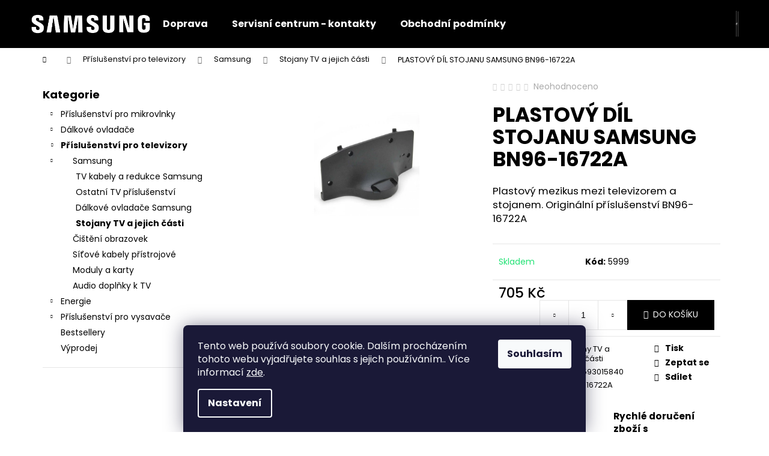

--- FILE ---
content_type: text/html; charset=utf-8
request_url: https://www.nahradni-dily-samsung.cz/stojany-tv-a-jejich-casti/plastovy-dil-stojanu-samsung-bn96-16722a/
body_size: 25371
content:
<!doctype html><html lang="cs" dir="ltr" class="header-background-dark external-fonts-loaded"><head><meta charset="utf-8" /><meta name="viewport" content="width=device-width,initial-scale=1" /><title>plastová část podstavce pro TV Samsung BN96-16722A</title><link rel="preconnect" href="https://cdn.myshoptet.com" /><link rel="dns-prefetch" href="https://cdn.myshoptet.com" /><link rel="preload" href="https://cdn.myshoptet.com/prj/dist/master/cms/libs/jquery/jquery-1.11.3.min.js" as="script" /><link href="https://cdn.myshoptet.com/prj/dist/master/cms/templates/frontend_templates/shared/css/font-face/poppins.css" rel="stylesheet"><link href="https://cdn.myshoptet.com/prj/dist/master/shop/dist/font-shoptet-12.css.d637f40c301981789c16.css" rel="stylesheet"><script>
dataLayer = [];
dataLayer.push({'shoptet' : {
    "pageId": 5225,
    "pageType": "productDetail",
    "currency": "CZK",
    "currencyInfo": {
        "decimalSeparator": ",",
        "exchangeRate": 1,
        "priceDecimalPlaces": 2,
        "symbol": "K\u010d",
        "symbolLeft": 0,
        "thousandSeparator": " "
    },
    "language": "cs",
    "projectId": 575627,
    "product": {
        "id": 5999,
        "guid": "79b29526-febb-11ed-9127-2a468233c620",
        "hasVariants": false,
        "codes": [
            {
                "code": 5999
            }
        ],
        "code": "5999",
        "name": "PLASTOV\u00dd D\u00cdL STOJANU SAMSUNG BN96-16722A",
        "appendix": "",
        "weight": 0,
        "currentCategory": "P\u0159\u00edslu\u0161enstv\u00ed pro televizory | Samsung | Stojany TV a jejich \u010d\u00e1sti",
        "currentCategoryGuid": "3e6a93ae-f305-11ed-81cd-121fa48e15df",
        "defaultCategory": "P\u0159\u00edslu\u0161enstv\u00ed pro televizory | Samsung | Stojany TV a jejich \u010d\u00e1sti",
        "defaultCategoryGuid": "3e6a93ae-f305-11ed-81cd-121fa48e15df",
        "currency": "CZK",
        "priceWithVat": 705
    },
    "cartInfo": {
        "id": null,
        "freeShipping": false,
        "freeShippingFrom": 2000,
        "leftToFreeGift": {
            "formattedPrice": "0 K\u010d",
            "priceLeft": 0
        },
        "freeGift": false,
        "leftToFreeShipping": {
            "priceLeft": 2000,
            "dependOnRegion": 0,
            "formattedPrice": "2 000 K\u010d"
        },
        "discountCoupon": [],
        "getNoBillingShippingPrice": {
            "withoutVat": 0,
            "vat": 0,
            "withVat": 0
        },
        "cartItems": [],
        "taxMode": "ORDINARY"
    },
    "cart": [],
    "customer": {
        "priceRatio": 1,
        "priceListId": 1,
        "groupId": null,
        "registered": false,
        "mainAccount": false
    }
}});
dataLayer.push({'cookie_consent' : {
    "marketing": "denied",
    "analytics": "denied"
}});
document.addEventListener('DOMContentLoaded', function() {
    shoptet.consent.onAccept(function(agreements) {
        if (agreements.length == 0) {
            return;
        }
        dataLayer.push({
            'cookie_consent' : {
                'marketing' : (agreements.includes(shoptet.config.cookiesConsentOptPersonalisation)
                    ? 'granted' : 'denied'),
                'analytics': (agreements.includes(shoptet.config.cookiesConsentOptAnalytics)
                    ? 'granted' : 'denied')
            },
            'event': 'cookie_consent'
        });
    });
});
</script>
<meta property="og:type" content="website"><meta property="og:site_name" content="nahradni-dily-samsung.cz"><meta property="og:url" content="https://www.nahradni-dily-samsung.cz/stojany-tv-a-jejich-casti/plastovy-dil-stojanu-samsung-bn96-16722a/"><meta property="og:title" content="plastová část podstavce pro TV Samsung BN96-16722A"><meta name="author" content="nahradni-dily-samsung.cz"><meta name="web_author" content="Shoptet.cz"><meta name="dcterms.rightsHolder" content="www.nahradni-dily-samsung.cz"><meta name="robots" content="index,follow"><meta property="og:image" content="https://cdn.myshoptet.com/usr/www.nahradni-dily-samsung.cz/user/shop/big/5999_plastovy-dil-stojanu-samsung-bn96-16722a.jpg?6475a586"><meta property="og:description" content="PLASTOVÝ DÍL STOJANU SAMSUNG BN96-16722A. Plastový mezikus mezi televizorem a stojanem. Originální příslušenství BN96-16722A"><meta name="description" content="PLASTOVÝ DÍL STOJANU SAMSUNG BN96-16722A. Plastový mezikus mezi televizorem a stojanem. Originální příslušenství BN96-16722A"><meta name="google-site-verification" content="tBWD_Ty5vQs1Sqtl9uTEsYxGwBW4ymulULgagkQxwmY"><meta property="product:price:amount" content="705"><meta property="product:price:currency" content="CZK"><style>:root {--color-primary: #087cc2;--color-primary-h: 203;--color-primary-s: 92%;--color-primary-l: 40%;--color-primary-hover: #087cc2;--color-primary-hover-h: 203;--color-primary-hover-s: 92%;--color-primary-hover-l: 40%;--color-secondary: #000000;--color-secondary-h: 0;--color-secondary-s: 0%;--color-secondary-l: 0%;--color-secondary-hover: #343434;--color-secondary-hover-h: 0;--color-secondary-hover-s: 0%;--color-secondary-hover-l: 20%;--color-tertiary: #E2E2E2;--color-tertiary-h: 0;--color-tertiary-s: 0%;--color-tertiary-l: 89%;--color-tertiary-hover: #E2E2E2;--color-tertiary-hover-h: 0;--color-tertiary-hover-s: 0%;--color-tertiary-hover-l: 89%;--color-header-background: #000000;--template-font: "Poppins";--template-headings-font: "Poppins";--header-background-url: url("[data-uri]");--cookies-notice-background: #1A1937;--cookies-notice-color: #F8FAFB;--cookies-notice-button-hover: #f5f5f5;--cookies-notice-link-hover: #27263f;--templates-update-management-preview-mode-content: "Náhled aktualizací šablony je aktivní pro váš prohlížeč."}</style>
    
    <link href="https://cdn.myshoptet.com/prj/dist/master/shop/dist/main-12.less.a712b24f4ee06168baf8.css" rel="stylesheet" />
                <link href="https://cdn.myshoptet.com/prj/dist/master/shop/dist/mobile-header-v1-12.less.b339935b08864b3ce9dc.css" rel="stylesheet" />
    
    <script>var shoptet = shoptet || {};</script>
    <script src="https://cdn.myshoptet.com/prj/dist/master/shop/dist/main-3g-header.js.05f199e7fd2450312de2.js"></script>
<!-- User include --><!-- project html code header -->


<style>
a:hover, .link-like:hover, a:focus, .link-like:focus {
    color: black;
}

a, .link-like {
    color: black;
}

.container.footer-newsletter {
    display: none !important;
}

.fitted .navigation-in ul {
    justify-content: center;
}

li.menu-item-29:hover {
    background-color: #087cc2;
}
 
li.menu-item-39:hover {
    background-color: #087cc2;
}

li.menu-item-5144:hover {
    background-color: #087cc2;
}

.navigation-buttons a[data-target="search"]:hover {
    color: #fff;
    background-color: #087cc2;
}

.navigation-buttons a[data-target="login"]:hover {
    color: #fff;
    background-color: #087cc2;
}

.navigation-buttons a[data-target="cart"]:hover {
    color: #fff;
    background-color: #087cc2;
}

.navigation-buttons a[data-target="cart"] i, .navigation-buttons a[data-target="cart"]:hover i {
    background-color: white;
}

.homepage-texts-wrapper>div {
    text-align: center;
    display: none;
}
</style>
<!-- /User include --><link rel="shortcut icon" href="/favicon.ico" type="image/x-icon" /><link rel="canonical" href="https://www.nahradni-dily-samsung.cz/stojany-tv-a-jejich-casti/plastovy-dil-stojanu-samsung-bn96-16722a/" />    <!-- Global site tag (gtag.js) - Google Analytics -->
    <script async src="https://www.googletagmanager.com/gtag/js?id=AW-1005374306"></script>
    <script>
        
        window.dataLayer = window.dataLayer || [];
        function gtag(){dataLayer.push(arguments);}
        

                    console.debug('default consent data');

            gtag('consent', 'default', {"ad_storage":"denied","analytics_storage":"denied","ad_user_data":"denied","ad_personalization":"denied","wait_for_update":500});
            dataLayer.push({
                'event': 'default_consent'
            });
        
        gtag('js', new Date());

        
        
                gtag('config', 'AW-1005374306', {"allow_enhanced_conversions":true});
        
        
        
        
        
        
        
        
        
        
        
        
        
        
        
        
        
        
        document.addEventListener('DOMContentLoaded', function() {
            if (typeof shoptet.tracking !== 'undefined') {
                for (var id in shoptet.tracking.bannersList) {
                    gtag('event', 'view_promotion', {
                        "send_to": "UA",
                        "promotions": [
                            {
                                "id": shoptet.tracking.bannersList[id].id,
                                "name": shoptet.tracking.bannersList[id].name,
                                "position": shoptet.tracking.bannersList[id].position
                            }
                        ]
                    });
                }
            }

            shoptet.consent.onAccept(function(agreements) {
                if (agreements.length !== 0) {
                    console.debug('gtag consent accept');
                    var gtagConsentPayload =  {
                        'ad_storage': agreements.includes(shoptet.config.cookiesConsentOptPersonalisation)
                            ? 'granted' : 'denied',
                        'analytics_storage': agreements.includes(shoptet.config.cookiesConsentOptAnalytics)
                            ? 'granted' : 'denied',
                                                                                                'ad_user_data': agreements.includes(shoptet.config.cookiesConsentOptPersonalisation)
                            ? 'granted' : 'denied',
                        'ad_personalization': agreements.includes(shoptet.config.cookiesConsentOptPersonalisation)
                            ? 'granted' : 'denied',
                        };
                    console.debug('update consent data', gtagConsentPayload);
                    gtag('consent', 'update', gtagConsentPayload);
                    dataLayer.push(
                        { 'event': 'update_consent' }
                    );
                }
            });
        });
    </script>
</head><body class="desktop id-5225 in-stojany-tv-a-jejich-casti template-12 type-product type-detail multiple-columns-body columns-mobile-2 columns-3 ums_forms_redesign--off ums_a11y_category_page--on ums_discussion_rating_forms--off ums_flags_display_unification--on ums_a11y_login--on mobile-header-version-1"><noscript>
    <style>
        #header {
            padding-top: 0;
            position: relative !important;
            top: 0;
        }
        .header-navigation {
            position: relative !important;
        }
        .overall-wrapper {
            margin: 0 !important;
        }
        body:not(.ready) {
            visibility: visible !important;
        }
    </style>
    <div class="no-javascript">
        <div class="no-javascript__title">Musíte změnit nastavení vašeho prohlížeče</div>
        <div class="no-javascript__text">Podívejte se na: <a href="https://www.google.com/support/bin/answer.py?answer=23852">Jak povolit JavaScript ve vašem prohlížeči</a>.</div>
        <div class="no-javascript__text">Pokud používáte software na blokování reklam, může být nutné povolit JavaScript z této stránky.</div>
        <div class="no-javascript__text">Děkujeme.</div>
    </div>
</noscript>

        <div id="fb-root"></div>
        <script>
            window.fbAsyncInit = function() {
                FB.init({
                    autoLogAppEvents : true,
                    xfbml            : true,
                    version          : 'v24.0'
                });
            };
        </script>
        <script async defer crossorigin="anonymous" src="https://connect.facebook.net/cs_CZ/sdk.js#xfbml=1&version=v24.0"></script>    <div class="siteCookies siteCookies--bottom siteCookies--dark js-siteCookies" role="dialog" data-testid="cookiesPopup" data-nosnippet>
        <div class="siteCookies__form">
            <div class="siteCookies__content">
                <div class="siteCookies__text">
                    Tento web používá soubory cookie. Dalším procházením tohoto webu vyjadřujete souhlas s jejich používáním.. Více informací <a href="/podminky-ochrany-osobnich-udaju/" target=\"_blank\" rel=\"noopener noreferrer\">zde</a>.
                </div>
                <p class="siteCookies__links">
                    <button class="siteCookies__link js-cookies-settings" aria-label="Nastavení cookies" data-testid="cookiesSettings">Nastavení</button>
                </p>
            </div>
            <div class="siteCookies__buttonWrap">
                                <button class="siteCookies__button js-cookiesConsentSubmit" value="all" aria-label="Přijmout cookies" data-testid="buttonCookiesAccept">Souhlasím</button>
            </div>
        </div>
        <script>
            document.addEventListener("DOMContentLoaded", () => {
                const siteCookies = document.querySelector('.js-siteCookies');
                document.addEventListener("scroll", shoptet.common.throttle(() => {
                    const st = document.documentElement.scrollTop;
                    if (st > 1) {
                        siteCookies.classList.add('siteCookies--scrolled');
                    } else {
                        siteCookies.classList.remove('siteCookies--scrolled');
                    }
                }, 100));
            });
        </script>
    </div>
<a href="#content" class="skip-link sr-only">Přejít na obsah</a><div class="overall-wrapper">
    <div class="user-action">
                        <dialog id="login" class="dialog dialog--modal dialog--fullscreen js-dialog--modal" aria-labelledby="loginHeading">
        <div class="dialog__close dialog__close--arrow">
                        <button type="button" class="btn toggle-window-arr" data-dialog-close data-testid="backToShop">Zpět <span>do obchodu</span></button>
            </div>
        <div class="dialog__wrapper">
            <div class="dialog__content dialog__content--form">
                <div class="dialog__header">
                    <h2 id="loginHeading" class="dialog__heading dialog__heading--login">Přihlášení k vašemu účtu</h2>
                </div>
                <div id="customerLogin" class="dialog__body">
                    <form action="/action/Customer/Login/" method="post" id="formLoginIncluded" class="csrf-enabled formLogin" data-testid="formLogin"><input type="hidden" name="referer" value="" /><div class="form-group"><div class="input-wrapper email js-validated-element-wrapper no-label"><input type="email" name="email" class="form-control" autofocus placeholder="E-mailová adresa (např. jan@novak.cz)" data-testid="inputEmail" autocomplete="email" required /></div></div><div class="form-group"><div class="input-wrapper password js-validated-element-wrapper no-label"><input type="password" name="password" class="form-control" placeholder="Heslo" data-testid="inputPassword" autocomplete="current-password" required /><span class="no-display">Nemůžete vyplnit toto pole</span><input type="text" name="surname" value="" class="no-display" /></div></div><div class="form-group"><div class="login-wrapper"><button type="submit" class="btn btn-secondary btn-text btn-login" data-testid="buttonSubmit">Přihlásit se</button><div class="password-helper"><a href="/registrace/" data-testid="signup" rel="nofollow">Nová registrace</a><a href="/klient/zapomenute-heslo/" rel="nofollow">Zapomenuté heslo</a></div></div></div></form>
                </div>
            </div>
        </div>
    </dialog>
            </div>
<header id="header"><div class="container navigation-wrapper"><div class="site-name"><a href="/" data-testid="linkWebsiteLogo"><img src="https://cdn.myshoptet.com/usr/www.nahradni-dily-samsung.cz/user/logos/samsung_logo_rgb_white.png" alt="nahradni-dily-samsung.cz" fetchpriority="low" /></a></div><nav id="navigation" aria-label="Hlavní menu" data-collapsible="true"><div class="navigation-in menu"><ul class="menu-level-1" role="menubar" data-testid="headerMenuItems"><li class="menu-item-5144" role="none"><a href="/doprava/" data-testid="headerMenuItem" role="menuitem" aria-expanded="false"><b>Doprava</b></a></li>
<li class="menu-item-29" role="none"><a href="/kontakty-autorizovany-servis/" data-testid="headerMenuItem" role="menuitem" aria-expanded="false"><b>Servisní centrum - kontakty</b></a></li>
<li class="menu-item-39" role="none"><a href="/obchodni-podminky/" data-testid="headerMenuItem" role="menuitem" aria-expanded="false"><b>Obchodní podmínky</b></a></li>
<li class="appended-category menu-item-5147 ext" role="none"><a href="/kategorie/prislusenstvi-pro-mikrovlnky/"><b>Příslušenství pro mikrovlnky</b><span class="submenu-arrow" role="menuitem"></span></a><ul class="menu-level-2 menu-level-2-appended" role="menu"><li class="menu-item-5150" role="none"><a href="/kategorie/samsung/" data-testid="headerMenuItem" role="menuitem"><span>Samsung</span></a></li></ul></li><li class="appended-category menu-item-5156 ext" role="none"><a href="/kategorie/dalkove-ovladace/"><b>Dálkové ovladače</b><span class="submenu-arrow" role="menuitem"></span></a><ul class="menu-level-2 menu-level-2-appended" role="menu"><li class="menu-item-5216" role="none"><a href="/kategorie/samsung-4/" data-testid="headerMenuItem" role="menuitem"><span>Samsung</span></a></li></ul></li><li class="appended-category menu-item-5159 ext" role="none"><a href="/kategorie/prislusenstvi-pro-televizory/"><b>Příslušenství pro televizory</b><span class="submenu-arrow" role="menuitem"></span></a><ul class="menu-level-2 menu-level-2-appended" role="menu"><li class="menu-item-5162" role="none"><a href="/kategorie/samsung-2/" data-testid="headerMenuItem" role="menuitem"><span>Samsung</span></a></li><li class="menu-item-5171" role="none"><a href="/kategorie/cisteni-obrazovek/" data-testid="headerMenuItem" role="menuitem"><span>Čištění obrazovek</span></a></li><li class="menu-item-5174" role="none"><a href="/kategorie/sitove-kabely-pristrojove/" data-testid="headerMenuItem" role="menuitem"><span>Síťové kabely přístrojové</span></a></li><li class="menu-item-5234" role="none"><a href="/kategorie/moduly-a-karty/" data-testid="headerMenuItem" role="menuitem"><span>Moduly a karty</span></a></li><li class="menu-item-5267" role="none"><a href="/kategorie/audio-doplnky-k-tv/" data-testid="headerMenuItem" role="menuitem"><span>Audio doplňky k TV</span></a></li></ul></li><li class="appended-category menu-item-5177 ext" role="none"><a href="/kategorie/energie/"><b>Energie</b><span class="submenu-arrow" role="menuitem"></span></a><ul class="menu-level-2 menu-level-2-appended" role="menu"><li class="menu-item-5180" role="none"><a href="/kategorie/sitove-kabely-pristrojove-2/" data-testid="headerMenuItem" role="menuitem"><span>Síťové kabely přístrojové</span></a></li></ul></li><li class="appended-category menu-item-5183 ext" role="none"><a href="/kategorie/prislusenstvi-pro-vysavace/"><b>Příslušenství pro vysavače</b><span class="submenu-arrow" role="menuitem"></span></a><ul class="menu-level-2 menu-level-2-appended" role="menu"><li class="menu-item-5186" role="none"><a href="/kategorie/samsung-3/" data-testid="headerMenuItem" role="menuitem"><span>Samsung</span></a></li></ul></li><li class="appended-category menu-item-5240" role="none"><a href="/kategorie/bestsellery/"><b>Bestsellery</b></a></li><li class="appended-category menu-item-5268" role="none"><a href="/kategorie/vyprodej/"><b>Výprodej</b></a></li></ul>
    <ul class="navigationActions" role="menu">
                            <li role="none">
                                    <a href="/login/?backTo=%2Fstojany-tv-a-jejich-casti%2Fplastovy-dil-stojanu-samsung-bn96-16722a%2F" rel="nofollow" data-testid="signin" role="menuitem"><span>Přihlášení</span></a>
                            </li>
                        </ul>
</div><span class="navigation-close"></span></nav><div class="menu-helper" data-testid="hamburgerMenu"><span>Více</span></div>

    <div class="navigation-buttons">
                <a href="#" class="toggle-window" data-target="search" data-testid="linkSearchIcon"><span class="sr-only">Hledat</span></a>
                    
        <button class="top-nav-button top-nav-button-login" type="button" data-dialog-id="login" aria-haspopup="dialog" aria-controls="login" data-testid="signin">
            <span class="sr-only">Přihlášení</span>
        </button>
                    <a href="/kosik/" class="toggle-window cart-count" data-target="cart" data-testid="headerCart" rel="nofollow" aria-haspopup="dialog" aria-expanded="false" aria-controls="cart-widget"><span class="sr-only">Nákupní košík</span></a>
        <a href="#" class="toggle-window" data-target="navigation" data-testid="hamburgerMenu"><span class="sr-only">Menu</span></a>
    </div>

</div></header><!-- / header -->


<div id="content-wrapper" class="container content-wrapper">
    
                                <div class="breadcrumbs navigation-home-icon-wrapper" itemscope itemtype="https://schema.org/BreadcrumbList">
                                                                            <span id="navigation-first" data-basetitle="nahradni-dily-samsung.cz" itemprop="itemListElement" itemscope itemtype="https://schema.org/ListItem">
                <a href="/" itemprop="item" class="navigation-home-icon"><span class="sr-only" itemprop="name">Domů</span></a>
                <span class="navigation-bullet">/</span>
                <meta itemprop="position" content="1" />
            </span>
                                <span id="navigation-1" itemprop="itemListElement" itemscope itemtype="https://schema.org/ListItem">
                <a href="/kategorie/prislusenstvi-pro-televizory/" itemprop="item" data-testid="breadcrumbsSecondLevel"><span itemprop="name">Příslušenství pro televizory</span></a>
                <span class="navigation-bullet">/</span>
                <meta itemprop="position" content="2" />
            </span>
                                <span id="navigation-2" itemprop="itemListElement" itemscope itemtype="https://schema.org/ListItem">
                <a href="/kategorie/samsung-2/" itemprop="item" data-testid="breadcrumbsSecondLevel"><span itemprop="name">Samsung</span></a>
                <span class="navigation-bullet">/</span>
                <meta itemprop="position" content="3" />
            </span>
                                <span id="navigation-3" itemprop="itemListElement" itemscope itemtype="https://schema.org/ListItem">
                <a href="/kategorie/stojany-tv-a-jejich-casti/" itemprop="item" data-testid="breadcrumbsSecondLevel"><span itemprop="name">Stojany TV a jejich části</span></a>
                <span class="navigation-bullet">/</span>
                <meta itemprop="position" content="4" />
            </span>
                                            <span id="navigation-4" itemprop="itemListElement" itemscope itemtype="https://schema.org/ListItem" data-testid="breadcrumbsLastLevel">
                <meta itemprop="item" content="https://www.nahradni-dily-samsung.cz/stojany-tv-a-jejich-casti/plastovy-dil-stojanu-samsung-bn96-16722a/" />
                <meta itemprop="position" content="5" />
                <span itemprop="name" data-title="PLASTOVÝ DÍL STOJANU SAMSUNG BN96-16722A">PLASTOVÝ DÍL STOJANU SAMSUNG BN96-16722A <span class="appendix"></span></span>
            </span>
            </div>
            
    <div class="content-wrapper-in">
                                                <aside class="sidebar sidebar-left"  data-testid="sidebarMenu">
                                                                                                <div class="sidebar-inner">
                                                                                                        <div class="box box-bg-variant box-categories">    <div class="skip-link__wrapper">
        <span id="categories-start" class="skip-link__target js-skip-link__target sr-only" tabindex="-1">&nbsp;</span>
        <a href="#categories-end" class="skip-link skip-link--start sr-only js-skip-link--start">Přeskočit kategorie</a>
    </div>

<h4>Kategorie</h4>


<div id="categories"><div class="categories cat-01 expandable external" id="cat-5147"><div class="topic"><a href="/kategorie/prislusenstvi-pro-mikrovlnky/">Příslušenství pro mikrovlnky<span class="cat-trigger">&nbsp;</span></a></div>

    </div><div class="categories cat-02 expandable external" id="cat-5156"><div class="topic"><a href="/kategorie/dalkove-ovladace/">Dálkové ovladače<span class="cat-trigger">&nbsp;</span></a></div>

    </div><div class="categories cat-01 expandable active expanded" id="cat-5159"><div class="topic child-active"><a href="/kategorie/prislusenstvi-pro-televizory/">Příslušenství pro televizory<span class="cat-trigger">&nbsp;</span></a></div>

                    <ul class=" active expanded">
                                        <li class="
                                 expandable                 expanded                ">
                <a href="/kategorie/samsung-2/">
                    Samsung
                    <span class="cat-trigger">&nbsp;</span>                </a>
                                                            

                    <ul class=" active expanded">
                                        <li >
                <a href="/kategorie/tv-kabely-a-redukce-samsung/">
                    TV kabely a redukce Samsung
                                    </a>
                                                                </li>
                                <li >
                <a href="/kategorie/ostatni-tv-prislusenstvi/">
                    Ostatní TV příslušenství
                                    </a>
                                                                </li>
                                <li >
                <a href="/kategorie/dalkove-ovladace-samsung/">
                    Dálkové ovladače Samsung
                                    </a>
                                                                </li>
                                <li class="
                active                                                 ">
                <a href="/kategorie/stojany-tv-a-jejich-casti/">
                    Stojany TV a jejich části
                                    </a>
                                                                </li>
                </ul>
    
                                                </li>
                                <li >
                <a href="/kategorie/cisteni-obrazovek/">
                    Čištění obrazovek
                                    </a>
                                                                </li>
                                <li >
                <a href="/kategorie/sitove-kabely-pristrojove/">
                    Síťové kabely přístrojové
                                    </a>
                                                                </li>
                                <li >
                <a href="/kategorie/moduly-a-karty/">
                    Moduly a karty
                                    </a>
                                                                </li>
                                <li >
                <a href="/kategorie/audio-doplnky-k-tv/">
                    Audio doplňky k TV
                                    </a>
                                                                </li>
                </ul>
    </div><div class="categories cat-02 expandable external" id="cat-5177"><div class="topic"><a href="/kategorie/energie/">Energie<span class="cat-trigger">&nbsp;</span></a></div>

    </div><div class="categories cat-01 expandable external" id="cat-5183"><div class="topic"><a href="/kategorie/prislusenstvi-pro-vysavace/">Příslušenství pro vysavače<span class="cat-trigger">&nbsp;</span></a></div>

    </div><div class="categories cat-02 external" id="cat-5240"><div class="topic"><a href="/kategorie/bestsellery/">Bestsellery<span class="cat-trigger">&nbsp;</span></a></div></div><div class="categories cat-01 external" id="cat-5268"><div class="topic"><a href="/kategorie/vyprodej/">Výprodej<span class="cat-trigger">&nbsp;</span></a></div></div>        </div>

    <div class="skip-link__wrapper">
        <a href="#categories-start" class="skip-link skip-link--end sr-only js-skip-link--end" tabindex="-1" hidden>Přeskočit kategorie</a>
        <span id="categories-end" class="skip-link__target js-skip-link__target sr-only" tabindex="-1">&nbsp;</span>
    </div>
</div>
                                                                                                                                                                                        <div class="banner"><div class="banner-wrapper banner4"><img data-src="https://cdn.myshoptet.com/usr/www.nahradni-dily-samsung.cz/user/banners/doprava_2022.png?64620493" src="data:image/svg+xml,%3Csvg%20width%3D%22205%22%20height%3D%22106%22%20xmlns%3D%22http%3A%2F%2Fwww.w3.org%2F2000%2Fsvg%22%3E%3C%2Fsvg%3E" fetchpriority="low" alt="Možnosti dopravy" width="205" height="106" /></div></div>
                                                                                <div class="box box-bg-default box-sm box-onlinePayments"><h4><span>Přijímáme online platby</span></h4>
<p class="text-center">
    <img src="data:image/svg+xml,%3Csvg%20width%3D%22148%22%20height%3D%2234%22%20xmlns%3D%22http%3A%2F%2Fwww.w3.org%2F2000%2Fsvg%22%3E%3C%2Fsvg%3E" alt="Loga kreditních karet" width="148" height="34"  data-src="https://cdn.myshoptet.com/prj/dist/master/cms/img/common/payment_logos/payments.png" fetchpriority="low" />
</p>
</div>
                                                                                                            <div class="box box-bg-variant box-sm box-topProducts">        <div class="top-products-wrapper js-top10" >
        <h4><span>Top 10 produktů</span></h4>
        <ol class="top-products">
                            <li class="display-image">
                                            <a href="/samsung-4/dalkovy-ovladac-k-soundbaru-ah81-15340a/" class="top-products-image">
                            <img src="data:image/svg+xml,%3Csvg%20width%3D%22100%22%20height%3D%22100%22%20xmlns%3D%22http%3A%2F%2Fwww.w3.org%2F2000%2Fsvg%22%3E%3C%2Fsvg%3E" alt="PartImage (2)" width="100" height="100"  data-src="https://cdn.myshoptet.com/usr/www.nahradni-dily-samsung.cz/user/shop/related/6713_partimage--2.jpg?6492d995" fetchpriority="low" />
                        </a>
                                        <a href="/samsung-4/dalkovy-ovladac-k-soundbaru-ah81-15340a/" class="top-products-content">
                        <span class="top-products-name">  Dálkový ovladač k soundbaru AH81-15340A</span>
                        
                                                        <strong>
                                485 Kč
                                

                            </strong>
                                                    
                    </a>
                </li>
                            <li class="display-image">
                                            <a href="/akumulatory--baterie/napajeci-adapter-pro-vysavac-samsung-vs15a6031r1-ge-jet-60-turbo/" class="top-products-image">
                            <img src="data:image/svg+xml,%3Csvg%20width%3D%22100%22%20height%3D%22100%22%20xmlns%3D%22http%3A%2F%2Fwww.w3.org%2F2000%2Fsvg%22%3E%3C%2Fsvg%3E" alt="napajeci adapter pro vysavac samsung vs15a6031r1ge jet 60 turbo" width="100" height="100"  data-src="https://cdn.myshoptet.com/usr/www.nahradni-dily-samsung.cz/user/shop/related/5822_napajeci-adapter-pro-vysavac-samsung-vs15a6031r1ge-jet-60-turbo.png?64749cc5" fetchpriority="low" />
                        </a>
                                        <a href="/akumulatory--baterie/napajeci-adapter-pro-vysavac-samsung-vs15a6031r1-ge-jet-60-turbo/" class="top-products-content">
                        <span class="top-products-name">  Napájecí adaptér pro vysavač Samsung VS15A6031R1/GE - Jet 60 Turbo</span>
                        
                                                        <strong>
                                1 470 Kč
                                

                            </strong>
                                                    
                    </a>
                </li>
                            <li class="display-image">
                                            <a href="/dalkove-ovladace-samsung/original-dalkovy-ovladac-k-tv-samsung-bn59-01483e/" class="top-products-image">
                            <img src="data:image/svg+xml,%3Csvg%20width%3D%22100%22%20height%3D%22100%22%20xmlns%3D%22http%3A%2F%2Fwww.w3.org%2F2000%2Fsvg%22%3E%3C%2Fsvg%3E" alt="BN59 01483E" width="100" height="100"  data-src="https://cdn.myshoptet.com/usr/www.nahradni-dily-samsung.cz/user/shop/related/7056_bn59-01483e.png?6863d7d1" fetchpriority="low" />
                        </a>
                                        <a href="/dalkove-ovladace-samsung/original-dalkovy-ovladac-k-tv-samsung-bn59-01483e/" class="top-products-content">
                        <span class="top-products-name">  Originál dálkový ovladač k TV Samsung BN59-01483E</span>
                        
                                                        <strong>
                                449 Kč
                                

                            </strong>
                                                    
                    </a>
                </li>
                            <li class="display-image">
                                            <a href="/dalkove-ovladace-samsung/originalni-dalkovy-ovladac-samsung-bn59-01439j/" class="top-products-image">
                            <img src="data:image/svg+xml,%3Csvg%20width%3D%22100%22%20height%3D%22100%22%20xmlns%3D%22http%3A%2F%2Fwww.w3.org%2F2000%2Fsvg%22%3E%3C%2Fsvg%3E" alt="bn59 01439j" width="100" height="100"  data-src="https://cdn.myshoptet.com/usr/www.nahradni-dily-samsung.cz/user/shop/related/7026_bn59-01439j.png?6838310b" fetchpriority="low" />
                        </a>
                                        <a href="/dalkove-ovladace-samsung/originalni-dalkovy-ovladac-samsung-bn59-01439j/" class="top-products-content">
                        <span class="top-products-name">  Originální dálkový ovladač Samsung BN59-01439J</span>
                        
                                                        <strong>
                                1 090 Kč
                                

                            </strong>
                                                    
                    </a>
                </li>
                            <li class="display-image">
                                            <a href="/dalkove-ovladace-samsung/dalkovy-ovladac-pro-tv-samsung-bn59-00859a/" class="top-products-image">
                            <img src="data:image/svg+xml,%3Csvg%20width%3D%22100%22%20height%3D%22100%22%20xmlns%3D%22http%3A%2F%2Fwww.w3.org%2F2000%2Fsvg%22%3E%3C%2Fsvg%3E" alt="bn59 00859a" width="100" height="100"  data-src="https://cdn.myshoptet.com/usr/www.nahradni-dily-samsung.cz/user/shop/related/6927_bn59-00859a.jpg?67d03845" fetchpriority="low" />
                        </a>
                                        <a href="/dalkove-ovladace-samsung/dalkovy-ovladac-pro-tv-samsung-bn59-00859a/" class="top-products-content">
                        <span class="top-products-name">  Dálkový ovladač pro TV Samsung BN59-00859A</span>
                        
                                                        <strong>
                                890 Kč
                                

                            </strong>
                                                    
                    </a>
                </li>
                            <li class="display-image">
                                            <a href="/dalkove-ovladace-samsung/dalkovy-ovladac-pro-tv-samsung-bn59-01455c-pro-modely-2024/" class="top-products-image">
                            <img src="data:image/svg+xml,%3Csvg%20width%3D%22100%22%20height%3D%22100%22%20xmlns%3D%22http%3A%2F%2Fwww.w3.org%2F2000%2Fsvg%22%3E%3C%2Fsvg%3E" alt="Dálkový ovladač pro TV Samsung BN59-01455C pro modely 2024" width="100" height="100"  data-src="https://cdn.myshoptet.com/usr/www.nahradni-dily-samsung.cz/user/shop/related/6851_dalkovy-ovladac-pro-tv-samsung-bn59-01455c-pro-modely-2024.jpg?66547ad6" fetchpriority="low" />
                        </a>
                                        <a href="/dalkove-ovladace-samsung/dalkovy-ovladac-pro-tv-samsung-bn59-01455c-pro-modely-2024/" class="top-products-content">
                        <span class="top-products-name">  Dálkový ovladač pro TV Samsung BN59-01455C pro modely 2024</span>
                        
                                                        <strong>
                                1 140 Kč
                                

                            </strong>
                                                    
                    </a>
                </li>
                            <li class="display-image">
                                            <a href="/dalkove-ovladace-samsung/dalkovy-ovladac-samsung-bn59-01357n/" class="top-products-image">
                            <img src="data:image/svg+xml,%3Csvg%20width%3D%22100%22%20height%3D%22100%22%20xmlns%3D%22http%3A%2F%2Fwww.w3.org%2F2000%2Fsvg%22%3E%3C%2Fsvg%3E" alt="BN59 01357N" width="100" height="100"  data-src="https://cdn.myshoptet.com/usr/www.nahradni-dily-samsung.cz/user/shop/related/6771_bn59-01357n.jpg?659bfa65" fetchpriority="low" />
                        </a>
                                        <a href="/dalkove-ovladace-samsung/dalkovy-ovladac-samsung-bn59-01357n/" class="top-products-content">
                        <span class="top-products-name">  Dálkový ovladač Samsung BN59-01357N</span>
                        
                                                        <strong>
                                1 175 Kč
                                

                            </strong>
                                                    
                    </a>
                </li>
                            <li class="display-image">
                                            <a href="/dalkove-ovladace-samsung/dalkovy-ovladac-samsungbn59-01363b/" class="top-products-image">
                            <img src="data:image/svg+xml,%3Csvg%20width%3D%22100%22%20height%3D%22100%22%20xmlns%3D%22http%3A%2F%2Fwww.w3.org%2F2000%2Fsvg%22%3E%3C%2Fsvg%3E" alt="BN59 01363B" width="100" height="100"  data-src="https://cdn.myshoptet.com/usr/www.nahradni-dily-samsung.cz/user/shop/related/6762_bn59-01363b.jpg?657c50e2" fetchpriority="low" />
                        </a>
                                        <a href="/dalkove-ovladace-samsung/dalkovy-ovladac-samsungbn59-01363b/" class="top-products-content">
                        <span class="top-products-name">  Dálkový ovladač Samsung BN59-01363B</span>
                        
                                                        <strong>
                                780 Kč
                                

                            </strong>
                                                    
                    </a>
                </li>
                            <li class="display-image">
                                            <a href="/dalkove-ovladace-samsung/dalkovy-ovladac-k-tv-samsung-bn59-01432d/" class="top-products-image">
                            <img src="data:image/svg+xml,%3Csvg%20width%3D%22100%22%20height%3D%22100%22%20xmlns%3D%22http%3A%2F%2Fwww.w3.org%2F2000%2Fsvg%22%3E%3C%2Fsvg%3E" alt="1432d" width="100" height="100"  data-src="https://cdn.myshoptet.com/usr/www.nahradni-dily-samsung.cz/user/shop/related/6566_1432d.jpg?64889fab" fetchpriority="low" />
                        </a>
                                        <a href="/dalkove-ovladace-samsung/dalkovy-ovladac-k-tv-samsung-bn59-01432d/" class="top-products-content">
                        <span class="top-products-name">  Dálkový ovladač smart k TV Samsung BN59-01432D  LED/QLED/Neo QLED/OLED TV solární</span>
                        
                                                        <strong>
                                1 335 Kč
                                

                            </strong>
                                                    
                    </a>
                </li>
                            <li class="display-image">
                                            <a href="/dalkove-ovladace-samsung/dalkovy-ovladac-samsung-bn59-01386d/" class="top-products-image">
                            <img src="data:image/svg+xml,%3Csvg%20width%3D%22100%22%20height%3D%22100%22%20xmlns%3D%22http%3A%2F%2Fwww.w3.org%2F2000%2Fsvg%22%3E%3C%2Fsvg%3E" alt="8613 bn59 01386d" width="100" height="100"  data-src="https://cdn.myshoptet.com/usr/www.nahradni-dily-samsung.cz/user/shop/related/6122_8613-bn59-01386d.jpg?6475d2be" fetchpriority="low" />
                        </a>
                                        <a href="/dalkove-ovladace-samsung/dalkovy-ovladac-samsung-bn59-01386d/" class="top-products-content">
                        <span class="top-products-name">  Dálkový ovladač Samsung BN59-01386D</span>
                        
                                                        <strong>
                                1 085 Kč
                                

                            </strong>
                                                    
                    </a>
                </li>
                    </ol>
    </div>
</div>
                                                                    </div>
                                                            </aside>
                            <main id="content" class="content narrow">
                            
<div class="p-detail" itemscope itemtype="https://schema.org/Product">

    
    <meta itemprop="name" content="PLASTOVÝ DÍL STOJANU SAMSUNG BN96-16722A" />
    <meta itemprop="category" content="Úvodní stránka &gt; Příslušenství pro televizory &gt; Samsung &gt; Stojany TV a jejich části &gt; PLASTOVÝ DÍL STOJANU SAMSUNG BN96-16722A" />
    <meta itemprop="url" content="https://www.nahradni-dily-samsung.cz/stojany-tv-a-jejich-casti/plastovy-dil-stojanu-samsung-bn96-16722a/" />
    <meta itemprop="image" content="https://cdn.myshoptet.com/usr/www.nahradni-dily-samsung.cz/user/shop/big/5999_plastovy-dil-stojanu-samsung-bn96-16722a.jpg?6475a586" />
            <meta itemprop="description" content="Plastový mezikus mezi televizorem a stojanem. Originální příslušenství BN96-16722A" />
                                <meta itemprop="gtin13" content="3466593015840" />            
        <div class="p-detail-inner">

        <div class="p-data-wrapper">
            <div class="p-detail-inner-header">
                            <div class="stars-wrapper">
            
<span class="stars star-list">
                                                <span class="star star-off show-tooltip is-active productRatingAction" data-productid="5999" data-score="1" title="    Hodnocení:
            Neohodnoceno    "></span>
                    
                                                <span class="star star-off show-tooltip is-active productRatingAction" data-productid="5999" data-score="2" title="    Hodnocení:
            Neohodnoceno    "></span>
                    
                                                <span class="star star-off show-tooltip is-active productRatingAction" data-productid="5999" data-score="3" title="    Hodnocení:
            Neohodnoceno    "></span>
                    
                                                <span class="star star-off show-tooltip is-active productRatingAction" data-productid="5999" data-score="4" title="    Hodnocení:
            Neohodnoceno    "></span>
                    
                                                <span class="star star-off show-tooltip is-active productRatingAction" data-productid="5999" data-score="5" title="    Hodnocení:
            Neohodnoceno    "></span>
                    
    </span>
            <span class="stars-label">
                                Neohodnoceno                    </span>
        </div>
                    <h1>
                      PLASTOVÝ DÍL STOJANU SAMSUNG BN96-16722A                </h1>
            </div>

                            <div class="p-short-description" data-testid="productCardShortDescr">
                    <p><span>Plastový mezikus mezi televizorem a stojanem. Originální příslušenství BN96-16722A</span></p>
                </div>
            

            <form action="/action/Cart/addCartItem/" method="post" id="product-detail-form" class="pr-action csrf-enabled" data-testid="formProduct">
                <meta itemprop="productID" content="5999" /><meta itemprop="identifier" content="79b29526-febb-11ed-9127-2a468233c620" /><meta itemprop="sku" content="5999" /><span itemprop="offers" itemscope itemtype="https://schema.org/Offer"><link itemprop="availability" href="https://schema.org/InStock" /><meta itemprop="url" content="https://www.nahradni-dily-samsung.cz/stojany-tv-a-jejich-casti/plastovy-dil-stojanu-samsung-bn96-16722a/" /><meta itemprop="price" content="705.00" /><meta itemprop="priceCurrency" content="CZK" /><link itemprop="itemCondition" href="https://schema.org/NewCondition" /></span><input type="hidden" name="productId" value="5999" /><input type="hidden" name="priceId" value="5180" /><input type="hidden" name="language" value="cs" />

                <div class="p-variants-block">
                                    <table class="detail-parameters">
                        <tbody>
                        
                        
                                                                                                </tbody>
                    </table>
                            </div>



            <div class="p-basic-info-block">
                <div class="block">
                                                            

    
    <span class="availability-label" style="color: #22e275" data-testid="labelAvailability">
                    Skladem            </span>
    
                                </div>
                <div class="block">
                                            <span class="p-code">
        <span class="p-code-label">Kód:</span>
                    <span>5999</span>
            </span>
                </div>
                <div class="block">
                                                        </div>
            </div>

                                        
            <div class="p-to-cart-block">
                            <div class="p-final-price-wrapper">
                                                            <strong class="price-final" data-testid="productCardPrice">
            <span class="price-final-holder">
                705 Kč
    

        </span>
    </strong>
                                            <span class="price-measure">
                    
                        </span>
                    
                </div>
                            <div class="p-add-to-cart-wrapper">
                                <div class="add-to-cart" data-testid="divAddToCart">
                
<span class="quantity">
    <span
        class="increase-tooltip js-increase-tooltip"
        data-trigger="manual"
        data-container="body"
        data-original-title="Není možné zakoupit více než 9999 ks."
        aria-hidden="true"
        role="tooltip"
        data-testid="tooltip">
    </span>

    <span
        class="decrease-tooltip js-decrease-tooltip"
        data-trigger="manual"
        data-container="body"
        data-original-title="Minimální množství, které lze zakoupit, je 1 ks."
        aria-hidden="true"
        role="tooltip"
        data-testid="tooltip">
    </span>
    <label>
        <input
            type="number"
            name="amount"
            value="1"
            class="amount"
            autocomplete="off"
            data-decimals="0"
                        step="1"
            min="1"
            max="9999"
            aria-label="Množství"
            data-testid="cartAmount"/>
    </label>

    <button
        class="increase"
        type="button"
        aria-label="Zvýšit množství o 1"
        data-testid="increase">
            <span class="increase__sign">&plus;</span>
    </button>

    <button
        class="decrease"
        type="button"
        aria-label="Snížit množství o 1"
        data-testid="decrease">
            <span class="decrease__sign">&minus;</span>
    </button>
</span>
                    
                <button type="submit" class="btn btn-conversion add-to-cart-button" data-testid="buttonAddToCart" aria-label="Do košíku PLASTOVÝ DÍL STOJANU SAMSUNG BN96-16722A">Do košíku</button>
            
            </div>
                            </div>
            </div>


            </form>

            
            

            <div class="p-param-block">
                <div class="detail-parameters-wrapper">
                    <table class="detail-parameters second">
                        <tr>
    <th>
        <span class="row-header-label">
            Kategorie<span class="row-header-label-colon">:</span>
        </span>
    </th>
    <td>
        <a href="/kategorie/stojany-tv-a-jejich-casti/">Stojany TV a jejich části</a>    </td>
</tr>
    <tr class="productEan">
      <th>
          <span class="row-header-label productEan__label">
              EAN<span class="row-header-label-colon">:</span>
          </span>
      </th>
      <td>
          <span class="productEan__value">3466593015840</span>
      </td>
  </tr>
            <tr>
            <th>
                <span class="row-header-label">
                                                                        kodProduktu<span class="row-header-label-colon">:</span>
                                                            </span>
            </th>
            <td>BN96-16722A</td>
        </tr>
                        </table>
                </div>
                <div class="social-buttons-wrapper">
                    <div class="link-icons" data-testid="productDetailActionIcons">
    <a href="#" class="link-icon print" title="Tisknout produkt"><span>Tisk</span></a>
    <a href="/stojany-tv-a-jejich-casti/plastovy-dil-stojanu-samsung-bn96-16722a:dotaz/" class="link-icon chat" title="Mluvit s prodejcem" rel="nofollow"><span>Zeptat se</span></a>
                <a href="#" class="link-icon share js-share-buttons-trigger" title="Sdílet produkt"><span>Sdílet</span></a>
    </div>
                        <div class="social-buttons no-display">
                    <div class="twitter">
                <script>
        window.twttr = (function(d, s, id) {
            var js, fjs = d.getElementsByTagName(s)[0],
                t = window.twttr || {};
            if (d.getElementById(id)) return t;
            js = d.createElement(s);
            js.id = id;
            js.src = "https://platform.twitter.com/widgets.js";
            fjs.parentNode.insertBefore(js, fjs);
            t._e = [];
            t.ready = function(f) {
                t._e.push(f);
            };
            return t;
        }(document, "script", "twitter-wjs"));
        </script>

<a
    href="https://twitter.com/share"
    class="twitter-share-button"
        data-lang="cs"
    data-url="https://www.nahradni-dily-samsung.cz/stojany-tv-a-jejich-casti/plastovy-dil-stojanu-samsung-bn96-16722a/"
>Tweet</a>

            </div>
                    <div class="facebook">
                <div
            data-layout="button"
        class="fb-share-button"
    >
</div>

            </div>
                                <div class="close-wrapper">
        <a href="#" class="close-after js-share-buttons-trigger" title="Sdílet produkt">Zavřít</a>
    </div>

            </div>
                </div>
            </div>


                                </div>

        <div class="p-image-wrapper">
            
            <div class="p-image" style="" data-testid="mainImage">
                

<a href="https://cdn.myshoptet.com/usr/www.nahradni-dily-samsung.cz/user/shop/big/5999_plastovy-dil-stojanu-samsung-bn96-16722a.jpg?6475a586" class="p-main-image cloud-zoom cbox" data-href="https://cdn.myshoptet.com/usr/www.nahradni-dily-samsung.cz/user/shop/orig/5999_plastovy-dil-stojanu-samsung-bn96-16722a.jpg?6475a586"><img src="https://cdn.myshoptet.com/usr/www.nahradni-dily-samsung.cz/user/shop/big/5999_plastovy-dil-stojanu-samsung-bn96-16722a.jpg?6475a586" alt="plastovy dil stojanu samsung bn96 16722a" width="1024" height="768"  fetchpriority="high" />
</a>                


                

    

            </div>
            <div class="row">
                            </div>

        </div>
    </div>

    <div class="container container--bannersBenefit">
                                <div class="benefitBanner position--benefitProduct">
                                    <div class="benefitBanner__item"><div class="benefitBanner__picture"><img src="data:image/svg+xml,%3Csvg%20width%3D%22640%22%20height%3D%22640%22%20xmlns%3D%22http%3A%2F%2Fwww.w3.org%2F2000%2Fsvg%22%3E%3C%2Fsvg%3E" data-src="https://cdn.myshoptet.com/usr/www.nahradni-dily-samsung.cz/user/banners/shipping.gif?64620343" class="benefitBanner__img" alt="doruceni" fetchpriority="low" width="640" height="640"></div><div class="benefitBanner__content"><strong class="benefitBanner__title">Doručení až k Vám domů!</strong><div class="benefitBanner__data">Pomocí našich dopravců Vám zboží doručíme až k Vám domů.</div></div></div>
                                                <div class="benefitBanner__item"><div class="benefitBanner__picture"><img src="data:image/svg+xml,%3Csvg%20width%3D%22640%22%20height%3D%22640%22%20xmlns%3D%22http%3A%2F%2Fwww.w3.org%2F2000%2Fsvg%22%3E%3C%2Fsvg%3E" data-src="https://cdn.myshoptet.com/usr/www.nahradni-dily-samsung.cz/user/banners/truck.gif?6462031c" class="benefitBanner__img" alt="Garance doručení" fetchpriority="low" width="640" height="640"></div><div class="benefitBanner__content"><strong class="benefitBanner__title">Garance doručení</strong><div class="benefitBanner__data">nepoškozeného zboží</div></div></div>
                                                <div class="benefitBanner__item"><div class="benefitBanner__picture"><img src="data:image/svg+xml,%3Csvg%20width%3D%22640%22%20height%3D%22640%22%20xmlns%3D%22http%3A%2F%2Fwww.w3.org%2F2000%2Fsvg%22%3E%3C%2Fsvg%3E" data-src="https://cdn.myshoptet.com/usr/www.nahradni-dily-samsung.cz/user/banners/ezgif.com-gif-maker.gif?64620379" class="benefitBanner__img" alt="Vaši objednávku odešleme co nejdříve" fetchpriority="low" width="640" height="640"></div><div class="benefitBanner__content"><strong class="benefitBanner__title">Rychlé doručení zboží s poštovným ZDARMA!!</strong><div class="benefitBanner__data">U objednávek nad 2000 Kč 
po celé ČR.</div></div></div>
                        </div>
    </div>

        



        
    <div class="shp-tabs-wrapper p-detail-tabs-wrapper">
        <div class="row">
            <div class="col-sm-12 shp-tabs-row responsive-nav">
                <div class="shp-tabs-holder">
    <ul id="p-detail-tabs" class="shp-tabs p-detail-tabs visible-links" role="tablist">
                            <li class="shp-tab active" data-testid="tabDescription">
                <a href="#description" class="shp-tab-link" role="tab" data-toggle="tab">Popis</a>
            </li>
                                                                                                                         <li class="shp-tab" data-testid="tabDiscussion">
                                <a href="#productDiscussion" class="shp-tab-link" role="tab" data-toggle="tab">Diskuze</a>
            </li>
                                        </ul>
</div>
            </div>
            <div class="col-sm-12 ">
                <div id="tab-content" class="tab-content">
                                                                                                            <div id="description" class="tab-pane fade in active" role="tabpanel">
        <div class="description-inner">
            <div class="basic-description">
                
                                    <p><strong>Originální plastový díl stojanu  Samsung</strong><span> </span><strong>BN96-16722A, BN9616722A </strong><span>Pro model: UE37D5000, UE37D5005, UE37D5500, UE37D5520, UE37D5700, UE37D5720, UE37D5725, UE37D6000, UE37D6100, UE37D6120, UE37D6200, UE37D6205, UE37D6300, UE37D6305, UE37D6320, UE37D6325, UE37D6390, UE37D6500, UE37D6505, UE37D6507, UE37D6530, UE37D6535, UE37D6537, UE37D6570, UE37D6575, UE37D6577, UE40D5000, UE40D5005, UE40D5500, UE40D5520, UE40D5700, UE40D5720, UE40D5725, UE40D6000, UE40D6100, UE40D6120, UE40D6200, UE40D6205, UE40D6300, UE40D6305, UE40D6320, UE40D6325, UE40D6390, UE40D6500, UE40D6505, UE40D6507, UE40D6530, UE40D6535, UE40D6537, UE40D6570, UE40D6575, UE40D6577, UE46D5000, UE46D5005, UE46D5500, UE46D5520, UE46D5700, UE46D5720, UE46D5725, UE46D6000, UE46D6100, UE46D6120, UE46D6200, UE46D6205, UE46D6300, UE46D6305, UE46D6320, UE46D6325, UE46D6390, UE46D6500, UE46D6505, UE46D6507, UE46D6530, UE46D6535, UE46D6537, UE46D6570, UE46D6575, UE46D6577, UE55D5000, UE55D5005, UE55D5500, UE55D5520, UE55D5700, UE55D5720, UE55D5725, UE55D6000, UE55D6100, UE55D6120, UE55D6200, UE55D6205, UE55D6300, UE55D6305, UE55D6320, UE55D6325, UE55D6390, UE55D6500, UE55D6505, UE55D6507, UE55D6530, UE55D6535, UE55D6537, UE55D6570, UE55D6575, UE55D6577</span></p>
                            </div>
            
        </div>
    </div>
                                                                                                                                                    <div id="productDiscussion" class="tab-pane fade" role="tabpanel" data-testid="areaDiscussion">
        <div id="discussionWrapper" class="discussion-wrapper unveil-wrapper" data-parent-tab="productDiscussion" data-testid="wrapperDiscussion">
                                    
    <div class="discussionContainer js-discussion-container" data-editorid="discussion">
                    <p data-testid="textCommentNotice">Buďte první, kdo napíše příspěvek k této položce. </p>
                                                        <div class="add-comment discussion-form-trigger" data-unveil="discussion-form" aria-expanded="false" aria-controls="discussion-form" role="button">
                <span class="link-like comment-icon" data-testid="buttonAddComment">Přidat komentář</span>
                        </div>
                        <div id="discussion-form" class="discussion-form vote-form js-hidden">
                            <form action="/action/ProductDiscussion/addPost/" method="post" id="formDiscussion" data-testid="formDiscussion">
    <input type="hidden" name="formId" value="9" />
    <input type="hidden" name="discussionEntityId" value="5999" />
            <div class="row">
        <div class="form-group col-xs-12 col-sm-6">
            <input type="text" name="fullName" value="" id="fullName" class="form-control" placeholder="Jméno" data-testid="inputUserName"/>
                        <span class="no-display">Nevyplňujte toto pole:</span>
            <input type="text" name="surname" value="" class="no-display" />
        </div>
        <div class="form-group js-validated-element-wrapper no-label col-xs-12 col-sm-6">
            <input type="email" name="email" value="" id="email" class="form-control js-validate-required" placeholder="E-mail" data-testid="inputEmail"/>
        </div>
        <div class="col-xs-12">
            <div class="form-group">
                <input type="text" name="title" id="title" class="form-control" placeholder="Název" data-testid="inputTitle" />
            </div>
            <div class="form-group no-label js-validated-element-wrapper">
                <textarea name="message" id="message" class="form-control js-validate-required" rows="7" placeholder="Komentář" data-testid="inputMessage"></textarea>
            </div>
                                <div class="form-group js-validated-element-wrapper consents consents-first">
            <input
                type="hidden"
                name="consents[]"
                id="discussionConsents37"
                value="37"
                                                        data-special-message="validatorConsent"
                            />
                                        <label for="discussionConsents37" class="whole-width">
                                        Vložením komentáře souhlasíte s <a href="/podminky-ochrany-osobnich-udaju/" rel="noopener noreferrer">podmínkami ochrany osobních údajů</a>
                </label>
                    </div>
                            <fieldset class="box box-sm box-bg-default">
    <h4>Bezpečnostní kontrola</h4>
    <div class="form-group captcha-image">
        <img src="[data-uri]" alt="" data-testid="imageCaptcha" width="150" height="40"  fetchpriority="low" />
    </div>
    <div class="form-group js-validated-element-wrapper smart-label-wrapper">
        <label for="captcha"><span class="required-asterisk">Opište text z obrázku</span></label>
        <input type="text" id="captcha" name="captcha" class="form-control js-validate js-validate-required">
    </div>
</fieldset>
            <div class="form-group">
                <input type="submit" value="Odeslat komentář" class="btn btn-sm btn-primary" data-testid="buttonSendComment" />
            </div>
        </div>
    </div>
</form>

                    </div>
                    </div>

        </div>
    </div>
                                                        </div>
            </div>
        </div>
    </div>
</div>
                    </main>
    </div>
    
            
    
                    <div id="cart-widget" class="content-window cart-window" role="dialog" aria-hidden="true">
                <div class="content-window-in cart-window-in">
                                <button type="button" class="btn toggle-window-arr toggle-window" data-target="cart" data-testid="backToShop" aria-controls="cart-widget">Zpět <span>do obchodu</span></button>
                        <div class="container place-cart-here">
                        <div class="loader-overlay">
                            <div class="loader"></div>
                        </div>
                    </div>
                </div>
            </div>
            <div class="content-window search-window" itemscope itemtype="https://schema.org/WebSite">
                <meta itemprop="headline" content="Stojany TV a jejich části"/><meta itemprop="url" content="https://www.nahradni-dily-samsung.cz"/><meta itemprop="text" content="PLASTOVÝ DÍL STOJANU SAMSUNG BN96-16722A. Plastový mezikus mezi televizorem a stojanem. Originální příslušenství BN96-16722A"/>                <div class="content-window-in search-window-in">
                                <button type="button" class="btn toggle-window-arr toggle-window" data-target="search" data-testid="backToShop" aria-controls="cart-widget">Zpět <span>do obchodu</span></button>
                        <div class="container">
                        <div class="search"><h2>Co potřebujete najít?</h2><form action="/action/ProductSearch/prepareString/" method="post"
    id="formSearchForm" class="search-form compact-form js-search-main"
    itemprop="potentialAction" itemscope itemtype="https://schema.org/SearchAction" data-testid="searchForm">
    <fieldset>
        <meta itemprop="target"
            content="https://www.nahradni-dily-samsung.cz/vyhledavani/?string={string}"/>
        <input type="hidden" name="language" value="cs"/>
        
            
<input
    type="search"
    name="string"
        class="query-input form-control search-input js-search-input lg"
    placeholder="Napište, co hledáte"
    autocomplete="off"
    required
    itemprop="query-input"
    aria-label="Vyhledávání"
    data-testid="searchInput"
>
            <button type="submit" class="btn btn-default btn-arrow-right btn-lg" data-testid="searchBtn"><span class="sr-only">Hledat</span></button>
        
    </fieldset>
</form>
<h3>Doporučujeme</h3><div class="recommended-products"><a href="#" class="browse next"><span class="sr-only">Následující</span></a><a href="#" class="browse prev inactive"><span class="sr-only">Předchozí</span></a><div class="indicator"><div></div></div><div class="row active"><div class="col-sm-4"><a href="/samsung-4/dalkovy-ovladac-k-soundbaru-ah81-15340a/" class="recommended-product"><img src="data:image/svg+xml,%3Csvg%20width%3D%22100%22%20height%3D%22100%22%20xmlns%3D%22http%3A%2F%2Fwww.w3.org%2F2000%2Fsvg%22%3E%3C%2Fsvg%3E" alt="PartImage (2)" width="100" height="100"  data-src="https://cdn.myshoptet.com/usr/www.nahradni-dily-samsung.cz/user/shop/related/6713_partimage--2.jpg?6492d995" fetchpriority="low" />                        <span class="p-bottom">
                            <strong class="name" data-testid="productCardName">  Dálkový ovladač k soundbaru AH81-15340A</strong>

                                                            <strong class="price price-final" data-testid="productCardPrice">485 Kč</strong>
                            
                                                    </span>
</a></div><div class="col-sm-4"><a href="/akumulatory--baterie/napajeci-adapter-pro-vysavac-samsung-vs15a6031r1-ge-jet-60-turbo/" class="recommended-product"><img src="data:image/svg+xml,%3Csvg%20width%3D%22100%22%20height%3D%22100%22%20xmlns%3D%22http%3A%2F%2Fwww.w3.org%2F2000%2Fsvg%22%3E%3C%2Fsvg%3E" alt="napajeci adapter pro vysavac samsung vs15a6031r1ge jet 60 turbo" width="100" height="100"  data-src="https://cdn.myshoptet.com/usr/www.nahradni-dily-samsung.cz/user/shop/related/5822_napajeci-adapter-pro-vysavac-samsung-vs15a6031r1ge-jet-60-turbo.png?64749cc5" fetchpriority="low" />                        <span class="p-bottom">
                            <strong class="name" data-testid="productCardName">  Napájecí adaptér pro vysavač Samsung VS15A6031R1/GE - Jet 60 Turbo</strong>

                                                            <strong class="price price-final" data-testid="productCardPrice">1 470 Kč</strong>
                            
                                                    </span>
</a></div><div class="col-sm-4"><a href="/dalkove-ovladace-samsung/original-dalkovy-ovladac-k-tv-samsung-bn59-01483e/" class="recommended-product"><img src="data:image/svg+xml,%3Csvg%20width%3D%22100%22%20height%3D%22100%22%20xmlns%3D%22http%3A%2F%2Fwww.w3.org%2F2000%2Fsvg%22%3E%3C%2Fsvg%3E" alt="BN59 01483E" width="100" height="100"  data-src="https://cdn.myshoptet.com/usr/www.nahradni-dily-samsung.cz/user/shop/related/7056_bn59-01483e.png?6863d7d1" fetchpriority="low" />                        <span class="p-bottom">
                            <strong class="name" data-testid="productCardName">  Originál dálkový ovladač k TV Samsung BN59-01483E</strong>

                                                            <strong class="price price-final" data-testid="productCardPrice">449 Kč</strong>
                            
                                                    </span>
</a></div></div><div class="row"><div class="col-sm-4"><a href="/dalkove-ovladace-samsung/originalni-dalkovy-ovladac-samsung-bn59-01439j/" class="recommended-product"><img src="data:image/svg+xml,%3Csvg%20width%3D%22100%22%20height%3D%22100%22%20xmlns%3D%22http%3A%2F%2Fwww.w3.org%2F2000%2Fsvg%22%3E%3C%2Fsvg%3E" alt="bn59 01439j" width="100" height="100"  data-src="https://cdn.myshoptet.com/usr/www.nahradni-dily-samsung.cz/user/shop/related/7026_bn59-01439j.png?6838310b" fetchpriority="low" />                        <span class="p-bottom">
                            <strong class="name" data-testid="productCardName">  Originální dálkový ovladač Samsung BN59-01439J</strong>

                                                            <strong class="price price-final" data-testid="productCardPrice">1 090 Kč</strong>
                            
                                                    </span>
</a></div><div class="col-sm-4 active"><a href="/dalkove-ovladace-samsung/dalkovy-ovladac-pro-tv-samsung-bn59-00859a/" class="recommended-product"><img src="data:image/svg+xml,%3Csvg%20width%3D%22100%22%20height%3D%22100%22%20xmlns%3D%22http%3A%2F%2Fwww.w3.org%2F2000%2Fsvg%22%3E%3C%2Fsvg%3E" alt="bn59 00859a" width="100" height="100"  data-src="https://cdn.myshoptet.com/usr/www.nahradni-dily-samsung.cz/user/shop/related/6927_bn59-00859a.jpg?67d03845" fetchpriority="low" />                        <span class="p-bottom">
                            <strong class="name" data-testid="productCardName">  Dálkový ovladač pro TV Samsung BN59-00859A</strong>

                                                            <strong class="price price-final" data-testid="productCardPrice">890 Kč</strong>
                            
                                                    </span>
</a></div><div class="col-sm-4"><a href="/dalkove-ovladace-samsung/dalkovy-ovladac-pro-tv-samsung-bn59-01455c-pro-modely-2024/" class="recommended-product"><img src="data:image/svg+xml,%3Csvg%20width%3D%22100%22%20height%3D%22100%22%20xmlns%3D%22http%3A%2F%2Fwww.w3.org%2F2000%2Fsvg%22%3E%3C%2Fsvg%3E" alt="Dálkový ovladač pro TV Samsung BN59-01455C pro modely 2024" width="100" height="100"  data-src="https://cdn.myshoptet.com/usr/www.nahradni-dily-samsung.cz/user/shop/related/6851_dalkovy-ovladac-pro-tv-samsung-bn59-01455c-pro-modely-2024.jpg?66547ad6" fetchpriority="low" />                        <span class="p-bottom">
                            <strong class="name" data-testid="productCardName">  Dálkový ovladač pro TV Samsung BN59-01455C pro modely 2024</strong>

                                                            <strong class="price price-final" data-testid="productCardPrice">1 140 Kč</strong>
                            
                                                    </span>
</a></div></div><div class="row"><div class="col-sm-4"><a href="/dalkove-ovladace-samsung/dalkovy-ovladac-samsung-bn59-01357n/" class="recommended-product"><img src="data:image/svg+xml,%3Csvg%20width%3D%22100%22%20height%3D%22100%22%20xmlns%3D%22http%3A%2F%2Fwww.w3.org%2F2000%2Fsvg%22%3E%3C%2Fsvg%3E" alt="BN59 01357N" width="100" height="100"  data-src="https://cdn.myshoptet.com/usr/www.nahradni-dily-samsung.cz/user/shop/related/6771_bn59-01357n.jpg?659bfa65" fetchpriority="low" />                        <span class="p-bottom">
                            <strong class="name" data-testid="productCardName">  Dálkový ovladač Samsung BN59-01357N</strong>

                                                            <strong class="price price-final" data-testid="productCardPrice">1 175 Kč</strong>
                            
                                                    </span>
</a></div><div class="col-sm-4"><a href="/dalkove-ovladace-samsung/dalkovy-ovladac-samsungbn59-01363b/" class="recommended-product"><img src="data:image/svg+xml,%3Csvg%20width%3D%22100%22%20height%3D%22100%22%20xmlns%3D%22http%3A%2F%2Fwww.w3.org%2F2000%2Fsvg%22%3E%3C%2Fsvg%3E" alt="BN59 01363B" width="100" height="100"  data-src="https://cdn.myshoptet.com/usr/www.nahradni-dily-samsung.cz/user/shop/related/6762_bn59-01363b.jpg?657c50e2" fetchpriority="low" />                        <span class="p-bottom">
                            <strong class="name" data-testid="productCardName">  Dálkový ovladač Samsung BN59-01363B</strong>

                                                            <strong class="price price-final" data-testid="productCardPrice">780 Kč</strong>
                            
                                                    </span>
</a></div><div class="col-sm-4"><a href="/dalkove-ovladace-samsung/dalkovy-ovladac-k-tv-samsung-bn59-01432d/" class="recommended-product"><img src="data:image/svg+xml,%3Csvg%20width%3D%22100%22%20height%3D%22100%22%20xmlns%3D%22http%3A%2F%2Fwww.w3.org%2F2000%2Fsvg%22%3E%3C%2Fsvg%3E" alt="1432d" width="100" height="100"  data-src="https://cdn.myshoptet.com/usr/www.nahradni-dily-samsung.cz/user/shop/related/6566_1432d.jpg?64889fab" fetchpriority="low" />                        <span class="p-bottom">
                            <strong class="name" data-testid="productCardName">  Dálkový ovladač smart k TV Samsung BN59-01432D  LED/QLED/Neo QLED/OLED TV solární</strong>

                                                            <strong class="price price-final" data-testid="productCardPrice">1 335 Kč</strong>
                            
                                                    </span>
</a></div></div></div></div>
                    </div>
                </div>
            </div>
            
</div>
        
        
                            <footer id="footer">
                    <h2 class="sr-only">Zápatí</h2>
                    
            <div class="container footer-newsletter">
            <div class="newsletter-header">
                <h4 class="topic"><span>Odebírat newsletter</span></h4>
                <p>Nezmeškejte žádné novinky či slevy! </p>
            </div>
                            <form action="/action/MailForm/subscribeToNewsletters/" method="post" id="formNewsletter" class="subscribe-form compact-form">
    <fieldset>
        <input type="hidden" name="formId" value="2" />
                <span class="no-display">Nevyplňujte toto pole:</span>
        <input type="text" name="surname" class="no-display" />
        <div class="validator-msg-holder js-validated-element-wrapper">
            <input type="email" name="email" class="form-control" placeholder="Vaše e-mailová adresa" required />
        </div>
                                <br />
            <div>
                                    <div class="form-group js-validated-element-wrapper consents consents-first">
            <input
                type="hidden"
                name="consents[]"
                id="newsletterConsents31"
                value="31"
                                                        data-special-message="validatorConsent"
                            />
                                        <label for="newsletterConsents31" class="whole-width">
                                        Vložením e-mailu souhlasíte s <a href="/podminky-ochrany-osobnich-udaju/" rel="noopener noreferrer">podmínkami ochrany osobních údajů</a>
                </label>
                    </div>
                </div>
                <fieldset class="box box-sm box-bg-default">
    <h4>Bezpečnostní kontrola</h4>
    <div class="form-group captcha-image">
        <img src="[data-uri]" alt="" data-testid="imageCaptcha" width="150" height="40"  fetchpriority="low" />
    </div>
    <div class="form-group js-validated-element-wrapper smart-label-wrapper">
        <label for="captcha"><span class="required-asterisk">Opište text z obrázku</span></label>
        <input type="text" id="captcha" name="captcha" class="form-control js-validate js-validate-required">
    </div>
</fieldset>
        <button type="submit" class="btn btn-default btn-arrow-right"><span class="sr-only">Přihlásit se</span></button>
    </fieldset>
</form>

                    </div>
    
                                                                <div class="container footer-rows">
                            
                


<div class="row custom-footer elements-3">
                    
        <div class="custom-footer__contact col-sm-4">
                                                                                                            <h4><span>Kontakt</span></h4>


    <div class="contact-box no-image" data-testid="contactbox">
                
        <ul>
                            <li>
                    <span class="mail" data-testid="contactboxEmail">
                                                    <a href="mailto:info&#64;nahradni-dily-samsung.cz">info<!---->&#64;<!---->nahradni-dily-samsung.cz</a>
                                            </span>
                </li>
            
            
            
            

                
                
                
                
                
                
                
            

        </ul>

    </div>


<script type="application/ld+json">
    {
        "@context" : "https://schema.org",
        "@type" : "Organization",
        "name" : "nahradni-dily-samsung.cz",
        "url" : "https://www.nahradni-dily-samsung.cz",
                "employee" : "SIRIUS servis elektroniky s.r.o.",
                    "email" : "info@nahradni-dily-samsung.cz",
                                        
                                                    "sameAs" : ["\", \"\", \""]
            }
</script>

                                                        </div>
                    
        <div class="custom-footer__articles col-sm-4">
                                                                                                                        <h4><span>Informace pro vás</span></h4>
    <ul>
                    <li><a href="/obchodni-podminky/">Obchodní podmínky</a></li>
                    <li><a href="/podminky-ochrany-osobnich-udaju/">Podmínky ochrany osobních údajů </a></li>
            </ul>

                                                        </div>
                    
        <div class="custom-footer__search col-sm-4">
                                                                                                            <div class="search search-widget" data-testid="searchWidget">
    <h4><span>Vyhledávání</span></h4>
            <form class="search-form compact-form" action="/action/ProductSearch/prepareString/" method="post" id="formSearchFormWidget" data-testid="searchFormWidget">
            <fieldset>
                <input type="hidden" name="language" value="cs" />
                                <input type="search" name="string" id="s-word" class="form-control js-search-input"
                    placeholder="Název produktu..."
                    autocomplete="off"
                    data-testid="searchInput"
                />
                                <button type="submit" class="btn btn-default btn-arrow-right" data-testid="searchBtn"><span class="sr-only">Hledat</span></button>
            </fieldset>
        </form>
    </div>

                                                        </div>
    </div>
                        </div>
                                        
                    <div class="container footer-links-icons">
                            <ul class="footer-links" data-editorid="footerLinks">
            <li class="footer-link">
            <a href="https://studioavocado.cz" target="blank">
Vytvořilo Studio Avocado.cz
</a>
        </li>
    </ul>
                                </div>
    
                    
                        <div class="container footer-bottom">
                            <span id="signature" style="display: inline-block !important; visibility: visible !important;"><a href="https://www.shoptet.cz/?utm_source=footer&utm_medium=link&utm_campaign=create_by_shoptet" class="image" target="_blank"><img src="data:image/svg+xml,%3Csvg%20width%3D%2217%22%20height%3D%2217%22%20xmlns%3D%22http%3A%2F%2Fwww.w3.org%2F2000%2Fsvg%22%3E%3C%2Fsvg%3E" data-src="https://cdn.myshoptet.com/prj/dist/master/cms/img/common/logo/shoptetLogo.svg" width="17" height="17" alt="Shoptet" class="vam" fetchpriority="low" /></a><a href="https://www.shoptet.cz/?utm_source=footer&utm_medium=link&utm_campaign=create_by_shoptet" class="title" target="_blank">Vytvořil Shoptet</a></span>
                            <span class="copyright" data-testid="textCopyright">
                                Copyright 2026 <strong>nahradni-dily-samsung.cz</strong>. Všechna práva vyhrazena.                                                            </span>
                        </div>
                    
                    
                                            
                </footer>
                <!-- / footer -->
                    
        </div>
        <!-- / overall-wrapper -->

                    <script src="https://cdn.myshoptet.com/prj/dist/master/cms/libs/jquery/jquery-1.11.3.min.js"></script>
                <script>var shoptet = shoptet || {};shoptet.abilities = {"about":{"generation":3,"id":"12"},"config":{"category":{"product":{"image_size":"detail"}},"navigation_breakpoint":991,"number_of_active_related_products":4,"product_slider":{"autoplay":false,"autoplay_speed":3000,"loop":true,"navigation":true,"pagination":true,"shadow_size":0}},"elements":{"recapitulation_in_checkout":true},"feature":{"directional_thumbnails":false,"extended_ajax_cart":true,"extended_search_whisperer":false,"fixed_header":false,"images_in_menu":false,"product_slider":false,"simple_ajax_cart":false,"smart_labels":false,"tabs_accordion":false,"tabs_responsive":true,"top_navigation_menu":false,"user_action_fullscreen":true}};shoptet.design = {"template":{"name":"Step","colorVariant":"12-one"},"layout":{"homepage":"catalog3","subPage":"catalog3","productDetail":"catalog3"},"colorScheme":{"conversionColor":"#000000","conversionColorHover":"#343434","color1":"#087cc2","color2":"#087cc2","color3":"#E2E2E2","color4":"#E2E2E2"},"fonts":{"heading":"Poppins","text":"Poppins"},"header":{"backgroundImage":"https:\/\/www.nahradni-dily-samsung.czdata:image\/gif;base64,R0lGODlhAQABAIAAAAAAAP\/\/\/yH5BAEAAAAALAAAAAABAAEAAAIBRAA7","image":null,"logo":"https:\/\/www.nahradni-dily-samsung.czuser\/logos\/samsung_logo_rgb_white.png","color":"#000000"},"background":{"enabled":false,"color":null,"image":null}};shoptet.config = {};shoptet.events = {};shoptet.runtime = {};shoptet.content = shoptet.content || {};shoptet.updates = {};shoptet.messages = [];shoptet.messages['lightboxImg'] = "Obrázek";shoptet.messages['lightboxOf'] = "z";shoptet.messages['more'] = "Více";shoptet.messages['cancel'] = "Zrušit";shoptet.messages['removedItem'] = "Položka byla odstraněna z košíku.";shoptet.messages['discountCouponWarning'] = "Zapomněli jste uplatnit slevový kupón. Pro pokračování jej uplatněte pomocí tlačítka vedle vstupního pole, nebo jej smažte.";shoptet.messages['charsNeeded'] = "Prosím, použijte minimálně 3 znaky!";shoptet.messages['invalidCompanyId'] = "Neplané IČ, povoleny jsou pouze číslice";shoptet.messages['needHelp'] = "Potřebujete pomoc?";shoptet.messages['showContacts'] = "Zobrazit kontakty";shoptet.messages['hideContacts'] = "Skrýt kontakty";shoptet.messages['ajaxError'] = "Došlo k chybě; obnovte prosím stránku a zkuste to znovu.";shoptet.messages['variantWarning'] = "Zvolte prosím variantu produktu.";shoptet.messages['chooseVariant'] = "Zvolte variantu";shoptet.messages['unavailableVariant'] = "Tato varianta není dostupná a není možné ji objednat.";shoptet.messages['withVat'] = "včetně DPH";shoptet.messages['withoutVat'] = "bez DPH";shoptet.messages['toCart'] = "Do košíku";shoptet.messages['emptyCart'] = "Prázdný košík";shoptet.messages['change'] = "Změnit";shoptet.messages['chosenBranch'] = "Zvolená pobočka";shoptet.messages['validatorRequired'] = "Povinné pole";shoptet.messages['validatorEmail'] = "Prosím vložte platnou e-mailovou adresu";shoptet.messages['validatorUrl'] = "Prosím vložte platnou URL adresu";shoptet.messages['validatorDate'] = "Prosím vložte platné datum";shoptet.messages['validatorNumber'] = "Vložte číslo";shoptet.messages['validatorDigits'] = "Prosím vložte pouze číslice";shoptet.messages['validatorCheckbox'] = "Zadejte prosím všechna povinná pole";shoptet.messages['validatorConsent'] = "Bez souhlasu nelze odeslat.";shoptet.messages['validatorPassword'] = "Hesla se neshodují";shoptet.messages['validatorInvalidPhoneNumber'] = "Vyplňte prosím platné telefonní číslo bez předvolby.";shoptet.messages['validatorInvalidPhoneNumberSuggestedRegion'] = "Neplatné číslo — navržený region: %1";shoptet.messages['validatorInvalidCompanyId'] = "Neplatné IČ, musí být ve tvaru jako %1";shoptet.messages['validatorFullName'] = "Nezapomněli jste příjmení?";shoptet.messages['validatorHouseNumber'] = "Prosím zadejte správné číslo domu";shoptet.messages['validatorZipCode'] = "Zadané PSČ neodpovídá zvolené zemi";shoptet.messages['validatorShortPhoneNumber'] = "Telefonní číslo musí mít min. 8 znaků";shoptet.messages['choose-personal-collection'] = "Prosím vyberte místo doručení u osobního odběru, není zvoleno.";shoptet.messages['choose-external-shipping'] = "Upřesněte prosím vybraný způsob dopravy";shoptet.messages['choose-ceska-posta'] = "Pobočka České Pošty není určena, zvolte prosím některou";shoptet.messages['choose-hupostPostaPont'] = "Pobočka Maďarské pošty není vybrána, zvolte prosím nějakou";shoptet.messages['choose-postSk'] = "Pobočka Slovenské pošty není zvolena, vyberte prosím některou";shoptet.messages['choose-ulozenka'] = "Pobočka Uloženky nebyla zvolena, prosím vyberte některou";shoptet.messages['choose-zasilkovna'] = "Pobočka Zásilkovny nebyla zvolena, prosím vyberte některou";shoptet.messages['choose-ppl-cz'] = "Pobočka PPL ParcelShop nebyla vybrána, vyberte prosím jednu";shoptet.messages['choose-glsCz'] = "Pobočka GLS ParcelShop nebyla zvolena, prosím vyberte některou";shoptet.messages['choose-dpd-cz'] = "Ani jedna z poboček služby DPD Parcel Shop nebyla zvolená, prosím vyberte si jednu z možností.";shoptet.messages['watchdogType'] = "Je zapotřebí vybrat jednu z možností u sledování produktu.";shoptet.messages['watchdog-consent-required'] = "Musíte zaškrtnout všechny povinné souhlasy";shoptet.messages['watchdogEmailEmpty'] = "Prosím vyplňte e-mail";shoptet.messages['privacyPolicy'] = 'Musíte souhlasit s ochranou osobních údajů';shoptet.messages['amountChanged'] = '(množství bylo změněno)';shoptet.messages['unavailableCombination'] = 'Není k dispozici v této kombinaci';shoptet.messages['specifyShippingMethod'] = 'Upřesněte dopravu';shoptet.messages['PIScountryOptionMoreBanks'] = 'Možnost platby z %1 bank';shoptet.messages['PIScountryOptionOneBank'] = 'Možnost platby z 1 banky';shoptet.messages['PIScurrencyInfoCZK'] = 'V měně CZK lze zaplatit pouze prostřednictvím českých bank.';shoptet.messages['PIScurrencyInfoHUF'] = 'V měně HUF lze zaplatit pouze prostřednictvím maďarských bank.';shoptet.messages['validatorVatIdWaiting'] = "Ověřujeme";shoptet.messages['validatorVatIdValid'] = "Ověřeno";shoptet.messages['validatorVatIdInvalid'] = "DIČ se nepodařilo ověřit, i přesto můžete objednávku dokončit";shoptet.messages['validatorVatIdInvalidOrderForbid'] = "Zadané DIČ nelze nyní ověřit, protože služba ověřování je dočasně nedostupná. Zkuste opakovat zadání později, nebo DIČ vymažte s vaši objednávku dokončete v režimu OSS. Případně kontaktujte prodejce.";shoptet.messages['validatorVatIdInvalidOssRegime'] = "Zadané DIČ nemůže být ověřeno, protože služba ověřování je dočasně nedostupná. Vaše objednávka bude dokončena v režimu OSS. Případně kontaktujte prodejce.";shoptet.messages['previous'] = "Předchozí";shoptet.messages['next'] = "Následující";shoptet.messages['close'] = "Zavřít";shoptet.messages['imageWithoutAlt'] = "Tento obrázek nemá popisek";shoptet.messages['newQuantity'] = "Nové množství:";shoptet.messages['currentQuantity'] = "Aktuální množství:";shoptet.messages['quantityRange'] = "Prosím vložte číslo v rozmezí %1 a %2";shoptet.messages['skipped'] = "Přeskočeno";shoptet.messages.validator = {};shoptet.messages.validator.nameRequired = "Zadejte jméno a příjmení.";shoptet.messages.validator.emailRequired = "Zadejte e-mailovou adresu (např. jan.novak@example.com).";shoptet.messages.validator.phoneRequired = "Zadejte telefonní číslo.";shoptet.messages.validator.messageRequired = "Napište komentář.";shoptet.messages.validator.descriptionRequired = shoptet.messages.validator.messageRequired;shoptet.messages.validator.captchaRequired = "Vyplňte bezpečnostní kontrolu.";shoptet.messages.validator.consentsRequired = "Potvrďte svůj souhlas.";shoptet.messages.validator.scoreRequired = "Zadejte počet hvězdiček.";shoptet.messages.validator.passwordRequired = "Zadejte heslo, které bude obsahovat min. 4 znaky.";shoptet.messages.validator.passwordAgainRequired = shoptet.messages.validator.passwordRequired;shoptet.messages.validator.currentPasswordRequired = shoptet.messages.validator.passwordRequired;shoptet.messages.validator.birthdateRequired = "Zadejte datum narození.";shoptet.messages.validator.billFullNameRequired = "Zadejte jméno a příjmení.";shoptet.messages.validator.deliveryFullNameRequired = shoptet.messages.validator.billFullNameRequired;shoptet.messages.validator.billStreetRequired = "Zadejte název ulice.";shoptet.messages.validator.deliveryStreetRequired = shoptet.messages.validator.billStreetRequired;shoptet.messages.validator.billHouseNumberRequired = "Zadejte číslo domu.";shoptet.messages.validator.deliveryHouseNumberRequired = shoptet.messages.validator.billHouseNumberRequired;shoptet.messages.validator.billZipRequired = "Zadejte PSČ.";shoptet.messages.validator.deliveryZipRequired = shoptet.messages.validator.billZipRequired;shoptet.messages.validator.billCityRequired = "Zadejte název města.";shoptet.messages.validator.deliveryCityRequired = shoptet.messages.validator.billCityRequired;shoptet.messages.validator.companyIdRequired = "Zadejte IČ.";shoptet.messages.validator.vatIdRequired = "Zadejte DIČ.";shoptet.messages.validator.billCompanyRequired = "Zadejte název společnosti.";shoptet.messages['loading'] = "Načítám…";shoptet.messages['stillLoading'] = "Stále načítám…";shoptet.messages['loadingFailed'] = "Načtení se nezdařilo. Zkuste to znovu.";shoptet.messages['productsSorted'] = "Produkty seřazeny.";shoptet.messages['formLoadingFailed'] = "Formulář se nepodařilo načíst. Zkuste to prosím znovu.";shoptet.messages.moreInfo = "Více informací";shoptet.config.orderingProcess = {active: false,step: false};shoptet.config.documentsRounding = '3';shoptet.config.documentPriceDecimalPlaces = '0';shoptet.config.thousandSeparator = ' ';shoptet.config.decSeparator = ',';shoptet.config.decPlaces = '2';shoptet.config.decPlacesSystemDefault = '2';shoptet.config.currencySymbol = 'Kč';shoptet.config.currencySymbolLeft = '0';shoptet.config.defaultVatIncluded = 1;shoptet.config.defaultProductMaxAmount = 9999;shoptet.config.inStockAvailabilityId = -1;shoptet.config.defaultProductMaxAmount = 9999;shoptet.config.inStockAvailabilityId = -1;shoptet.config.cartActionUrl = '/action/Cart';shoptet.config.advancedOrderUrl = '/action/Cart/GetExtendedOrder/';shoptet.config.cartContentUrl = '/action/Cart/GetCartContent/';shoptet.config.stockAmountUrl = '/action/ProductStockAmount/';shoptet.config.addToCartUrl = '/action/Cart/addCartItem/';shoptet.config.removeFromCartUrl = '/action/Cart/deleteCartItem/';shoptet.config.updateCartUrl = '/action/Cart/setCartItemAmount/';shoptet.config.addDiscountCouponUrl = '/action/Cart/addDiscountCoupon/';shoptet.config.setSelectedGiftUrl = '/action/Cart/setSelectedGift/';shoptet.config.rateProduct = '/action/ProductDetail/RateProduct/';shoptet.config.customerDataUrl = '/action/OrderingProcess/step2CustomerAjax/';shoptet.config.registerUrl = '/registrace/';shoptet.config.agreementCookieName = 'site-agreement';shoptet.config.cookiesConsentUrl = '/action/CustomerCookieConsent/';shoptet.config.cookiesConsentIsActive = 1;shoptet.config.cookiesConsentOptAnalytics = 'analytics';shoptet.config.cookiesConsentOptPersonalisation = 'personalisation';shoptet.config.cookiesConsentOptNone = 'none';shoptet.config.cookiesConsentRefuseDuration = 7;shoptet.config.cookiesConsentName = 'CookiesConsent';shoptet.config.agreementCookieExpire = 30;shoptet.config.cookiesConsentSettingsUrl = '/cookies-settings/';shoptet.config.fonts = {"google":{"attributes":"300,400,700,900:latin-ext","families":["Poppins"],"urls":["https:\/\/cdn.myshoptet.com\/prj\/dist\/master\/cms\/templates\/frontend_templates\/shared\/css\/font-face\/poppins.css"]},"custom":{"families":["shoptet"],"urls":["https:\/\/cdn.myshoptet.com\/prj\/dist\/master\/shop\/dist\/font-shoptet-12.css.d637f40c301981789c16.css"]}};shoptet.config.mobileHeaderVersion = '1';shoptet.config.fbCAPIEnabled = false;shoptet.config.fbPixelEnabled = false;shoptet.config.fbCAPIUrl = '/action/FacebookCAPI/';shoptet.content.regexp = /strana-[0-9]+[\/]/g;shoptet.content.colorboxHeader = '<div class="colorbox-html-content">';shoptet.content.colorboxFooter = '</div>';shoptet.customer = {};shoptet.csrf = shoptet.csrf || {};shoptet.csrf.token = 'csrf_yNdOTKCB8382eb5d976788b9';shoptet.csrf.invalidTokenModal = '<div><h2>Přihlaste se prosím znovu</h2><p>Omlouváme se, ale Váš CSRF token pravděpodobně vypršel. Abychom mohli udržet Vaši bezpečnost na co největší úrovni potřebujeme, abyste se znovu přihlásili.</p><p>Děkujeme za pochopení.</p><div><a href="/login/?backTo=%2Fstojany-tv-a-jejich-casti%2Fplastovy-dil-stojanu-samsung-bn96-16722a%2F">Přihlášení</a></div></div> ';shoptet.csrf.formsSelector = 'csrf-enabled';shoptet.csrf.submitListener = true;shoptet.csrf.validateURL = '/action/ValidateCSRFToken/Index/';shoptet.csrf.refreshURL = '/action/RefreshCSRFTokenNew/Index/';shoptet.csrf.enabled = false;shoptet.config.googleAnalytics ||= {};shoptet.config.googleAnalytics.isGa4Enabled = true;shoptet.config.googleAnalytics.route ||= {};shoptet.config.googleAnalytics.route.ua = "UA";shoptet.config.googleAnalytics.route.ga4 = "GA4";shoptet.config.ums_a11y_category_page = true;shoptet.config.discussion_rating_forms = false;shoptet.config.ums_forms_redesign = false;shoptet.config.showPriceWithoutVat = '';shoptet.config.ums_a11y_login = true;</script>
        
        
        
        

                    <script src="https://cdn.myshoptet.com/prj/dist/master/shop/dist/main-3g.js.d30081754cb01c7aa255.js"></script>
    <script src="https://cdn.myshoptet.com/prj/dist/master/cms/templates/frontend_templates/shared/js/jqueryui/i18n/datepicker-cs.js"></script>
        
<script>if (window.self !== window.top) {const script = document.createElement('script');script.type = 'module';script.src = "https://cdn.myshoptet.com/prj/dist/master/shop/dist/editorPreview.js.e7168e827271d1c16a1d.js";document.body.appendChild(script);}</script>                        
                            <script type="text/plain" data-cookiecategory="analytics">
            if (typeof gtag === 'function') {
            gtag('event', 'view_item', {
                                    'ecomm_totalvalue': 705,
                                                    'ecomm_prodid': "5999",
                                                                'send_to': 'AW-1005374306',
                                'ecomm_pagetype': 'product'
            });
        }
        </script>
                                <!-- User include -->
        <div class="container">
            
        </div>
        <!-- /User include -->

        
        
        
        <div class="messages">
            
        </div>

        <div id="screen-reader-announcer" class="sr-only" aria-live="polite" aria-atomic="true"></div>

            <script id="trackingScript" data-products='{"products":{"5180":{"content_category":"Příslušenství pro televizory \/ Samsung \/ Stojany TV a jejich části","content_type":"product","content_name":"PLASTOVÝ DÍL STOJANU SAMSUNG BN96-16722A","base_name":"PLASTOVÝ DÍL STOJANU SAMSUNG BN96-16722A","variant":null,"manufacturer":null,"content_ids":["5999"],"guid":"79b29526-febb-11ed-9127-2a468233c620","visibility":1,"value":"705","valueWoVat":"582.64","facebookPixelVat":false,"currency":"CZK","base_id":5999,"category_path":["Příslušenství pro televizory","Samsung","Stojany TV a jejich části"]},"5894":{"content_category":"Příslušenství pro televizory \/ Samsung \/ Stojany TV a jejich části","content_type":"product","content_name":"Dálkový ovladač k soundbaru AH81-15340A","base_name":"Dálkový ovladač k soundbaru AH81-15340A","variant":null,"manufacturer":null,"content_ids":["6713"],"guid":null,"visibility":1,"value":"485","valueWoVat":"400.83","facebookPixelVat":false,"currency":"CZK","base_id":6713,"category_path":["Dálkové ovladače","Samsung"]},"5003":{"content_category":"Příslušenství pro televizory \/ Samsung \/ Stojany TV a jejich části","content_type":"product","content_name":"Napájecí adaptér pro vysavač Samsung VS15A6031R1\/GE - Jet 60 Turbo","base_name":"Napájecí adaptér pro vysavač Samsung VS15A6031R1\/GE - Jet 60 Turbo","variant":null,"manufacturer":null,"content_ids":["5822"],"guid":null,"visibility":1,"value":"1470","valueWoVat":"1214.88","facebookPixelVat":false,"currency":"CZK","base_id":5822,"category_path":["Příslušenství pro vysavače","Samsung","Akumulátory, baterie"]},"6237":{"content_category":"Příslušenství pro televizory \/ Samsung \/ Stojany TV a jejich části","content_type":"product","content_name":"Originál dálkový ovladač k TV Samsung BN59-01483E","base_name":"Originál dálkový ovladač k TV Samsung BN59-01483E","variant":null,"manufacturer":null,"content_ids":["7056"],"guid":null,"visibility":1,"value":"449","valueWoVat":"371.07","facebookPixelVat":false,"currency":"CZK","base_id":7056,"category_path":["Příslušenství pro televizory","Samsung","Dálkové ovladače Samsung"]},"6207":{"content_category":"Příslušenství pro televizory \/ Samsung \/ Stojany TV a jejich části","content_type":"product","content_name":"Originální dálkový ovladač Samsung BN59-01439J","base_name":"Originální dálkový ovladač Samsung BN59-01439J","variant":null,"manufacturer":"Samsung","content_ids":["7026"],"guid":null,"visibility":1,"value":"1090","valueWoVat":"900.83","facebookPixelVat":false,"currency":"CZK","base_id":7026,"category_path":["Příslušenství pro televizory","Samsung","Dálkové ovladače Samsung"]},"6108":{"content_category":"Příslušenství pro televizory \/ Samsung \/ Stojany TV a jejich části","content_type":"product","content_name":"Dálkový ovladač pro TV Samsung BN59-00859A","base_name":"Dálkový ovladač pro TV Samsung BN59-00859A","variant":null,"manufacturer":null,"content_ids":["6927"],"guid":null,"visibility":1,"value":"890","valueWoVat":"735.54","facebookPixelVat":false,"currency":"CZK","base_id":6927,"category_path":["Příslušenství pro televizory","Samsung","Dálkové ovladače Samsung"]},"6032":{"content_category":"Příslušenství pro televizory \/ Samsung \/ Stojany TV a jejich části","content_type":"product","content_name":"Dálkový ovladač pro TV Samsung BN59-01455C pro modely 2024","base_name":"Dálkový ovladač pro TV Samsung BN59-01455C pro modely 2024","variant":null,"manufacturer":null,"content_ids":["6851"],"guid":null,"visibility":1,"value":"1140","valueWoVat":"942.15","facebookPixelVat":false,"currency":"CZK","base_id":6851,"category_path":["Příslušenství pro televizory","Samsung","Dálkové ovladače Samsung"]},"5952":{"content_category":"Příslušenství pro televizory \/ Samsung \/ Stojany TV a jejich části","content_type":"product","content_name":"Dálkový ovladač Samsung BN59-01357N","base_name":"Dálkový ovladač Samsung BN59-01357N","variant":null,"manufacturer":"Samsung","content_ids":["6771"],"guid":null,"visibility":1,"value":"1175","valueWoVat":"971.07","facebookPixelVat":false,"currency":"CZK","base_id":6771,"category_path":["Příslušenství pro televizory","Samsung","Dálkové ovladače Samsung"]},"5943":{"content_category":"Příslušenství pro televizory \/ Samsung \/ Stojany TV a jejich části","content_type":"product","content_name":"Dálkový ovladač Samsung BN59-01363B","base_name":"Dálkový ovladač Samsung BN59-01363B","variant":null,"manufacturer":null,"content_ids":["6762"],"guid":null,"visibility":1,"value":"780","valueWoVat":"644.63","facebookPixelVat":false,"currency":"CZK","base_id":6762,"category_path":["Příslušenství pro televizory","Samsung","Dálkové ovladače Samsung"]},"5747":{"content_category":"Příslušenství pro televizory \/ Samsung \/ Stojany TV a jejich části","content_type":"product","content_name":"Dálkový ovladač smart k TV Samsung BN59-01432D  LED\/QLED\/Neo QLED\/OLED TV solární","base_name":"Dálkový ovladač smart k TV Samsung BN59-01432D  LED\/QLED\/Neo QLED\/OLED TV solární","variant":null,"manufacturer":null,"content_ids":["6566"],"guid":null,"visibility":1,"value":"1335","valueWoVat":"1103.31","facebookPixelVat":false,"currency":"CZK","base_id":6566,"category_path":["Příslušenství pro televizory","Samsung","Dálkové ovladače Samsung"]},"5303":{"content_category":"Příslušenství pro televizory \/ Samsung \/ Stojany TV a jejich části","content_type":"product","content_name":"Dálkový ovladač Samsung BN59-01386D","base_name":"Dálkový ovladač Samsung BN59-01386D","variant":null,"manufacturer":null,"content_ids":["6122"],"guid":null,"visibility":1,"value":"1085","valueWoVat":"896.69","facebookPixelVat":false,"currency":"CZK","base_id":6122,"category_path":["Příslušenství pro televizory","Samsung","Dálkové ovladače Samsung"]}},"banners":{"71":{"id":"banner4","name":"doprava","position":"left"}},"lists":[{"id":"top10","name":"top10","price_ids":[5894,5003,6237,6207,6108,6032,5952,5943,5747,5303],"isMainListing":false,"offset":0}]}'>
        if (typeof shoptet.tracking.processTrackingContainer === 'function') {
            shoptet.tracking.processTrackingContainer(
                document.getElementById('trackingScript').getAttribute('data-products')
            );
        } else {
            console.warn('Tracking script is not available.');
        }
    </script>
    </body>
</html>
